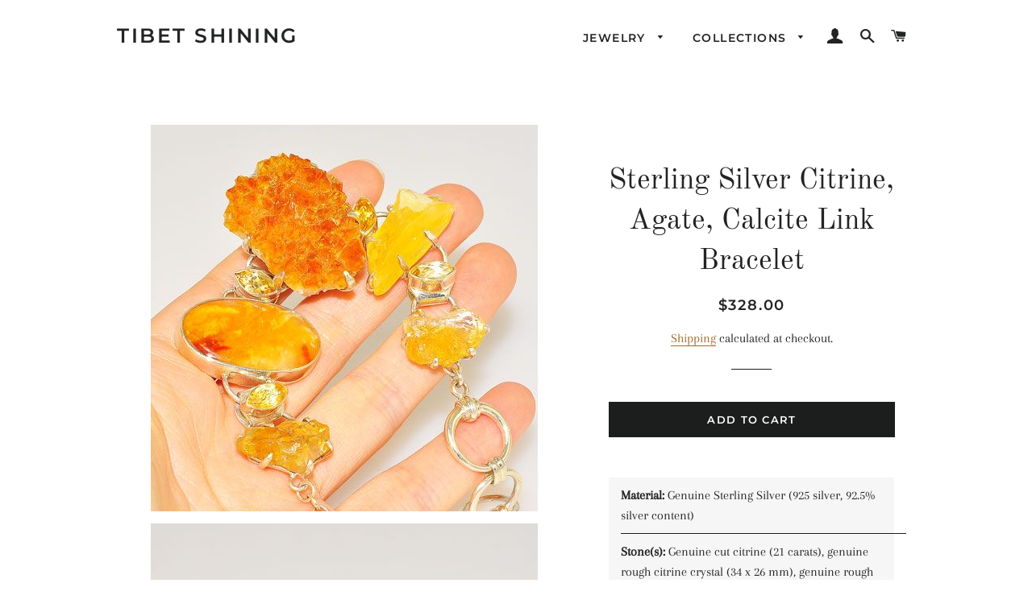

--- FILE ---
content_type: text/html; charset=utf-8
request_url: https://tibetshining.com/products/b20564
body_size: 17745
content:
<!doctype html>
<html class="no-js" lang="en">
<head>

  <!-- Basic page needs ================================================== -->
  <meta charset="utf-8">
  <meta http-equiv="X-UA-Compatible" content="IE=edge,chrome=1">

  
 
  <!-- Title and description ================================================== -->
  <title>
  Sterling Silver Citrine, Agate, Calcite Link Bracelet &ndash; Tibet Shining
  </title>

  
  <meta name="description" content="Material: Genuine Sterling Silver (925 silver, 92.5% silver content) Stone(s): Genuine cut citrine (21 carats), genuine rough citrine crystal (34 x 26 mm), genuine rough orange calcite (20.4 carats), genuine flame agate  Width (widest section): 1.3 inches Length: 6 to 7.5 inches. Adjustable Clasp: Toggle Weight: 56.8 g">
  

  <!-- Helpers ================================================== -->
  <!-- /snippets/social-meta-tags.liquid -->




<meta property="og:site_name" content="Tibet Shining">
<meta property="og:url" content="https://tibetshining.com/products/b20564">
<meta property="og:title" content="Sterling Silver Citrine, Agate, Calcite Link Bracelet">
<meta property="og:type" content="product">
<meta property="og:description" content="Material: Genuine Sterling Silver (925 silver, 92.5% silver content) Stone(s): Genuine cut citrine (21 carats), genuine rough citrine crystal (34 x 26 mm), genuine rough orange calcite (20.4 carats), genuine flame agate  Width (widest section): 1.3 inches Length: 6 to 7.5 inches. Adjustable Clasp: Toggle Weight: 56.8 g">

  <meta property="og:price:amount" content="328.00">
  <meta property="og:price:currency" content="USD">

<meta property="og:image" content="http://tibetshining.com/cdn/shop/products/b20564a_0d8270cd-eecf-4c8a-9200-bfebd818fe52_1200x1200.jpg?v=1589057013"><meta property="og:image" content="http://tibetshining.com/cdn/shop/products/b20564b_919a28fd-996c-49b4-a98e-a9ea5760f06a_1200x1200.jpg?v=1589057013"><meta property="og:image" content="http://tibetshining.com/cdn/shop/products/b20564c_fb13efee-785f-4ef0-8e06-21bb775f4026_1200x1200.jpg?v=1589057014">
<meta property="og:image:secure_url" content="https://tibetshining.com/cdn/shop/products/b20564a_0d8270cd-eecf-4c8a-9200-bfebd818fe52_1200x1200.jpg?v=1589057013"><meta property="og:image:secure_url" content="https://tibetshining.com/cdn/shop/products/b20564b_919a28fd-996c-49b4-a98e-a9ea5760f06a_1200x1200.jpg?v=1589057013"><meta property="og:image:secure_url" content="https://tibetshining.com/cdn/shop/products/b20564c_fb13efee-785f-4ef0-8e06-21bb775f4026_1200x1200.jpg?v=1589057014">


<meta name="twitter:card" content="summary_large_image">
<meta name="twitter:title" content="Sterling Silver Citrine, Agate, Calcite Link Bracelet">
<meta name="twitter:description" content="Material: Genuine Sterling Silver (925 silver, 92.5% silver content) Stone(s): Genuine cut citrine (21 carats), genuine rough citrine crystal (34 x 26 mm), genuine rough orange calcite (20.4 carats), genuine flame agate  Width (widest section): 1.3 inches Length: 6 to 7.5 inches. Adjustable Clasp: Toggle Weight: 56.8 g">

  <link rel="canonical" href="https://tibetshining.com/products/b20564">
  <meta name="viewport" content="width=device-width,initial-scale=1,shrink-to-fit=no">
  <meta name="theme-color" content="#1c1d1d">

  <!-- CSS ================================================== -->
  <link href="//tibetshining.com/cdn/shop/t/4/assets/timber.scss.css?v=57142498852348362261759260368" rel="stylesheet" type="text/css" media="all" />
  <link href="//tibetshining.com/cdn/shop/t/4/assets/theme.scss.css?v=176644452440452836921759260367" rel="stylesheet" type="text/css" media="all" />

  <!-- Sections ================================================== -->
  <script>
    window.theme = window.theme || {};
    theme.strings = {
      zoomClose: "Close (Esc)",
      zoomPrev: "Previous (Left arrow key)",
      zoomNext: "Next (Right arrow key)",
      moneyFormat: "${{amount}}",
      addressError: "Error looking up that address",
      addressNoResults: "No results for that address",
      addressQueryLimit: "You have exceeded the Google API usage limit. Consider upgrading to a \u003ca href=\"https:\/\/developers.google.com\/maps\/premium\/usage-limits\"\u003ePremium Plan\u003c\/a\u003e.",
      authError: "There was a problem authenticating your Google Maps account.",
      cartEmpty: "Your cart is currently empty.",
      cartCookie: "Enable cookies to use the shopping cart",
      cartSavings: "You're saving [savings]"
    };
    theme.settings = {
      cartType: "drawer",
      gridType: "collage"
    };
  </script>

  <script src="//tibetshining.com/cdn/shop/t/4/assets/jquery-2.2.3.min.js?v=58211863146907186831596145829" type="text/javascript"></script>

  <script src="//tibetshining.com/cdn/shop/t/4/assets/lazysizes.min.js?v=155223123402716617051596145829" async="async"></script>

  <script src="//tibetshining.com/cdn/shop/t/4/assets/theme.js?v=99432150544072813011596145841" defer="defer"></script>

  <!-- Header hook for plugins ================================================== -->
  <script>window.performance && window.performance.mark && window.performance.mark('shopify.content_for_header.start');</script><meta name="google-site-verification" content="Z2eCkWb0kFt3WVy34pNHE53Vdv8pZahqb_FLh0V_4UY">
<meta id="shopify-digital-wallet" name="shopify-digital-wallet" content="/9014083664/digital_wallets/dialog">
<meta name="shopify-checkout-api-token" content="955025b3a5b804443420b1e4c539534e">
<meta id="in-context-paypal-metadata" data-shop-id="9014083664" data-venmo-supported="false" data-environment="production" data-locale="en_US" data-paypal-v4="true" data-currency="USD">
<link rel="alternate" type="application/json+oembed" href="https://tibetshining.com/products/b20564.oembed">
<script async="async" src="/checkouts/internal/preloads.js?locale=en-US"></script>
<link rel="preconnect" href="https://shop.app" crossorigin="anonymous">
<script async="async" src="https://shop.app/checkouts/internal/preloads.js?locale=en-US&shop_id=9014083664" crossorigin="anonymous"></script>
<script id="shopify-features" type="application/json">{"accessToken":"955025b3a5b804443420b1e4c539534e","betas":["rich-media-storefront-analytics"],"domain":"tibetshining.com","predictiveSearch":true,"shopId":9014083664,"locale":"en"}</script>
<script>var Shopify = Shopify || {};
Shopify.shop = "tibet-shining.myshopify.com";
Shopify.locale = "en";
Shopify.currency = {"active":"USD","rate":"1.0"};
Shopify.country = "US";
Shopify.theme = {"name":"Brooklyn-APOLOMULTIMEDIA","id":83427131472,"schema_name":"Brooklyn","schema_version":"12.2.0","theme_store_id":730,"role":"main"};
Shopify.theme.handle = "null";
Shopify.theme.style = {"id":null,"handle":null};
Shopify.cdnHost = "tibetshining.com/cdn";
Shopify.routes = Shopify.routes || {};
Shopify.routes.root = "/";</script>
<script type="module">!function(o){(o.Shopify=o.Shopify||{}).modules=!0}(window);</script>
<script>!function(o){function n(){var o=[];function n(){o.push(Array.prototype.slice.apply(arguments))}return n.q=o,n}var t=o.Shopify=o.Shopify||{};t.loadFeatures=n(),t.autoloadFeatures=n()}(window);</script>
<script>
  window.ShopifyPay = window.ShopifyPay || {};
  window.ShopifyPay.apiHost = "shop.app\/pay";
  window.ShopifyPay.redirectState = null;
</script>
<script id="shop-js-analytics" type="application/json">{"pageType":"product"}</script>
<script defer="defer" async type="module" src="//tibetshining.com/cdn/shopifycloud/shop-js/modules/v2/client.init-shop-cart-sync_C5BV16lS.en.esm.js"></script>
<script defer="defer" async type="module" src="//tibetshining.com/cdn/shopifycloud/shop-js/modules/v2/chunk.common_CygWptCX.esm.js"></script>
<script type="module">
  await import("//tibetshining.com/cdn/shopifycloud/shop-js/modules/v2/client.init-shop-cart-sync_C5BV16lS.en.esm.js");
await import("//tibetshining.com/cdn/shopifycloud/shop-js/modules/v2/chunk.common_CygWptCX.esm.js");

  window.Shopify.SignInWithShop?.initShopCartSync?.({"fedCMEnabled":true,"windoidEnabled":true});

</script>
<script>
  window.Shopify = window.Shopify || {};
  if (!window.Shopify.featureAssets) window.Shopify.featureAssets = {};
  window.Shopify.featureAssets['shop-js'] = {"shop-cart-sync":["modules/v2/client.shop-cart-sync_ZFArdW7E.en.esm.js","modules/v2/chunk.common_CygWptCX.esm.js"],"init-fed-cm":["modules/v2/client.init-fed-cm_CmiC4vf6.en.esm.js","modules/v2/chunk.common_CygWptCX.esm.js"],"shop-button":["modules/v2/client.shop-button_tlx5R9nI.en.esm.js","modules/v2/chunk.common_CygWptCX.esm.js"],"shop-cash-offers":["modules/v2/client.shop-cash-offers_DOA2yAJr.en.esm.js","modules/v2/chunk.common_CygWptCX.esm.js","modules/v2/chunk.modal_D71HUcav.esm.js"],"init-windoid":["modules/v2/client.init-windoid_sURxWdc1.en.esm.js","modules/v2/chunk.common_CygWptCX.esm.js"],"shop-toast-manager":["modules/v2/client.shop-toast-manager_ClPi3nE9.en.esm.js","modules/v2/chunk.common_CygWptCX.esm.js"],"init-shop-email-lookup-coordinator":["modules/v2/client.init-shop-email-lookup-coordinator_B8hsDcYM.en.esm.js","modules/v2/chunk.common_CygWptCX.esm.js"],"init-shop-cart-sync":["modules/v2/client.init-shop-cart-sync_C5BV16lS.en.esm.js","modules/v2/chunk.common_CygWptCX.esm.js"],"avatar":["modules/v2/client.avatar_BTnouDA3.en.esm.js"],"pay-button":["modules/v2/client.pay-button_FdsNuTd3.en.esm.js","modules/v2/chunk.common_CygWptCX.esm.js"],"init-customer-accounts":["modules/v2/client.init-customer-accounts_DxDtT_ad.en.esm.js","modules/v2/client.shop-login-button_C5VAVYt1.en.esm.js","modules/v2/chunk.common_CygWptCX.esm.js","modules/v2/chunk.modal_D71HUcav.esm.js"],"init-shop-for-new-customer-accounts":["modules/v2/client.init-shop-for-new-customer-accounts_ChsxoAhi.en.esm.js","modules/v2/client.shop-login-button_C5VAVYt1.en.esm.js","modules/v2/chunk.common_CygWptCX.esm.js","modules/v2/chunk.modal_D71HUcav.esm.js"],"shop-login-button":["modules/v2/client.shop-login-button_C5VAVYt1.en.esm.js","modules/v2/chunk.common_CygWptCX.esm.js","modules/v2/chunk.modal_D71HUcav.esm.js"],"init-customer-accounts-sign-up":["modules/v2/client.init-customer-accounts-sign-up_CPSyQ0Tj.en.esm.js","modules/v2/client.shop-login-button_C5VAVYt1.en.esm.js","modules/v2/chunk.common_CygWptCX.esm.js","modules/v2/chunk.modal_D71HUcav.esm.js"],"shop-follow-button":["modules/v2/client.shop-follow-button_Cva4Ekp9.en.esm.js","modules/v2/chunk.common_CygWptCX.esm.js","modules/v2/chunk.modal_D71HUcav.esm.js"],"checkout-modal":["modules/v2/client.checkout-modal_BPM8l0SH.en.esm.js","modules/v2/chunk.common_CygWptCX.esm.js","modules/v2/chunk.modal_D71HUcav.esm.js"],"lead-capture":["modules/v2/client.lead-capture_Bi8yE_yS.en.esm.js","modules/v2/chunk.common_CygWptCX.esm.js","modules/v2/chunk.modal_D71HUcav.esm.js"],"shop-login":["modules/v2/client.shop-login_D6lNrXab.en.esm.js","modules/v2/chunk.common_CygWptCX.esm.js","modules/v2/chunk.modal_D71HUcav.esm.js"],"payment-terms":["modules/v2/client.payment-terms_CZxnsJam.en.esm.js","modules/v2/chunk.common_CygWptCX.esm.js","modules/v2/chunk.modal_D71HUcav.esm.js"]};
</script>
<script id="__st">var __st={"a":9014083664,"offset":-28800,"reqid":"cd2633fd-2593-479e-9b08-bcb263d26311-1768803982","pageurl":"tibetshining.com\/products\/b20564","u":"4cf2bcf4878f","p":"product","rtyp":"product","rid":4586978345040};</script>
<script>window.ShopifyPaypalV4VisibilityTracking = true;</script>
<script id="captcha-bootstrap">!function(){'use strict';const t='contact',e='account',n='new_comment',o=[[t,t],['blogs',n],['comments',n],[t,'customer']],c=[[e,'customer_login'],[e,'guest_login'],[e,'recover_customer_password'],[e,'create_customer']],r=t=>t.map((([t,e])=>`form[action*='/${t}']:not([data-nocaptcha='true']) input[name='form_type'][value='${e}']`)).join(','),a=t=>()=>t?[...document.querySelectorAll(t)].map((t=>t.form)):[];function s(){const t=[...o],e=r(t);return a(e)}const i='password',u='form_key',d=['recaptcha-v3-token','g-recaptcha-response','h-captcha-response',i],f=()=>{try{return window.sessionStorage}catch{return}},m='__shopify_v',_=t=>t.elements[u];function p(t,e,n=!1){try{const o=window.sessionStorage,c=JSON.parse(o.getItem(e)),{data:r}=function(t){const{data:e,action:n}=t;return t[m]||n?{data:e,action:n}:{data:t,action:n}}(c);for(const[e,n]of Object.entries(r))t.elements[e]&&(t.elements[e].value=n);n&&o.removeItem(e)}catch(o){console.error('form repopulation failed',{error:o})}}const l='form_type',E='cptcha';function T(t){t.dataset[E]=!0}const w=window,h=w.document,L='Shopify',v='ce_forms',y='captcha';let A=!1;((t,e)=>{const n=(g='f06e6c50-85a8-45c8-87d0-21a2b65856fe',I='https://cdn.shopify.com/shopifycloud/storefront-forms-hcaptcha/ce_storefront_forms_captcha_hcaptcha.v1.5.2.iife.js',D={infoText:'Protected by hCaptcha',privacyText:'Privacy',termsText:'Terms'},(t,e,n)=>{const o=w[L][v],c=o.bindForm;if(c)return c(t,g,e,D).then(n);var r;o.q.push([[t,g,e,D],n]),r=I,A||(h.body.append(Object.assign(h.createElement('script'),{id:'captcha-provider',async:!0,src:r})),A=!0)});var g,I,D;w[L]=w[L]||{},w[L][v]=w[L][v]||{},w[L][v].q=[],w[L][y]=w[L][y]||{},w[L][y].protect=function(t,e){n(t,void 0,e),T(t)},Object.freeze(w[L][y]),function(t,e,n,w,h,L){const[v,y,A,g]=function(t,e,n){const i=e?o:[],u=t?c:[],d=[...i,...u],f=r(d),m=r(i),_=r(d.filter((([t,e])=>n.includes(e))));return[a(f),a(m),a(_),s()]}(w,h,L),I=t=>{const e=t.target;return e instanceof HTMLFormElement?e:e&&e.form},D=t=>v().includes(t);t.addEventListener('submit',(t=>{const e=I(t);if(!e)return;const n=D(e)&&!e.dataset.hcaptchaBound&&!e.dataset.recaptchaBound,o=_(e),c=g().includes(e)&&(!o||!o.value);(n||c)&&t.preventDefault(),c&&!n&&(function(t){try{if(!f())return;!function(t){const e=f();if(!e)return;const n=_(t);if(!n)return;const o=n.value;o&&e.removeItem(o)}(t);const e=Array.from(Array(32),(()=>Math.random().toString(36)[2])).join('');!function(t,e){_(t)||t.append(Object.assign(document.createElement('input'),{type:'hidden',name:u})),t.elements[u].value=e}(t,e),function(t,e){const n=f();if(!n)return;const o=[...t.querySelectorAll(`input[type='${i}']`)].map((({name:t})=>t)),c=[...d,...o],r={};for(const[a,s]of new FormData(t).entries())c.includes(a)||(r[a]=s);n.setItem(e,JSON.stringify({[m]:1,action:t.action,data:r}))}(t,e)}catch(e){console.error('failed to persist form',e)}}(e),e.submit())}));const S=(t,e)=>{t&&!t.dataset[E]&&(n(t,e.some((e=>e===t))),T(t))};for(const o of['focusin','change'])t.addEventListener(o,(t=>{const e=I(t);D(e)&&S(e,y())}));const B=e.get('form_key'),M=e.get(l),P=B&&M;t.addEventListener('DOMContentLoaded',(()=>{const t=y();if(P)for(const e of t)e.elements[l].value===M&&p(e,B);[...new Set([...A(),...v().filter((t=>'true'===t.dataset.shopifyCaptcha))])].forEach((e=>S(e,t)))}))}(h,new URLSearchParams(w.location.search),n,t,e,['guest_login'])})(!0,!0)}();</script>
<script integrity="sha256-4kQ18oKyAcykRKYeNunJcIwy7WH5gtpwJnB7kiuLZ1E=" data-source-attribution="shopify.loadfeatures" defer="defer" src="//tibetshining.com/cdn/shopifycloud/storefront/assets/storefront/load_feature-a0a9edcb.js" crossorigin="anonymous"></script>
<script crossorigin="anonymous" defer="defer" src="//tibetshining.com/cdn/shopifycloud/storefront/assets/shopify_pay/storefront-65b4c6d7.js?v=20250812"></script>
<script data-source-attribution="shopify.dynamic_checkout.dynamic.init">var Shopify=Shopify||{};Shopify.PaymentButton=Shopify.PaymentButton||{isStorefrontPortableWallets:!0,init:function(){window.Shopify.PaymentButton.init=function(){};var t=document.createElement("script");t.src="https://tibetshining.com/cdn/shopifycloud/portable-wallets/latest/portable-wallets.en.js",t.type="module",document.head.appendChild(t)}};
</script>
<script data-source-attribution="shopify.dynamic_checkout.buyer_consent">
  function portableWalletsHideBuyerConsent(e){var t=document.getElementById("shopify-buyer-consent"),n=document.getElementById("shopify-subscription-policy-button");t&&n&&(t.classList.add("hidden"),t.setAttribute("aria-hidden","true"),n.removeEventListener("click",e))}function portableWalletsShowBuyerConsent(e){var t=document.getElementById("shopify-buyer-consent"),n=document.getElementById("shopify-subscription-policy-button");t&&n&&(t.classList.remove("hidden"),t.removeAttribute("aria-hidden"),n.addEventListener("click",e))}window.Shopify?.PaymentButton&&(window.Shopify.PaymentButton.hideBuyerConsent=portableWalletsHideBuyerConsent,window.Shopify.PaymentButton.showBuyerConsent=portableWalletsShowBuyerConsent);
</script>
<script data-source-attribution="shopify.dynamic_checkout.cart.bootstrap">document.addEventListener("DOMContentLoaded",(function(){function t(){return document.querySelector("shopify-accelerated-checkout-cart, shopify-accelerated-checkout")}if(t())Shopify.PaymentButton.init();else{new MutationObserver((function(e,n){t()&&(Shopify.PaymentButton.init(),n.disconnect())})).observe(document.body,{childList:!0,subtree:!0})}}));
</script>
<link id="shopify-accelerated-checkout-styles" rel="stylesheet" media="screen" href="https://tibetshining.com/cdn/shopifycloud/portable-wallets/latest/accelerated-checkout-backwards-compat.css" crossorigin="anonymous">
<style id="shopify-accelerated-checkout-cart">
        #shopify-buyer-consent {
  margin-top: 1em;
  display: inline-block;
  width: 100%;
}

#shopify-buyer-consent.hidden {
  display: none;
}

#shopify-subscription-policy-button {
  background: none;
  border: none;
  padding: 0;
  text-decoration: underline;
  font-size: inherit;
  cursor: pointer;
}

#shopify-subscription-policy-button::before {
  box-shadow: none;
}

      </style>

<script>window.performance && window.performance.mark && window.performance.mark('shopify.content_for_header.end');</script>

  <script src="//tibetshining.com/cdn/shop/t/4/assets/modernizr.min.js?v=21391054748206432451596145829" type="text/javascript"></script>

  
  
  
  <link href="//tibetshining.com/cdn/shop/t/4/assets/font-awesome.min.css?v=145545223097000564991596654944" rel="stylesheet" type="text/css" media="all" />

  <style>
  .row::after {
    content: "";
    clear: both;
    display: block;
  }
  [class*="col-"] {
    float: left;
    padding: 5px;
  }
  /* For desktop: */
  .col-1 {width: 8.33%;}
  .col-2 {width: 16.66%;}
  .col-3 {width: 25%;}
  .col-4 {width: 33.33%;}
  .col-5 {width: 41.66%;}
  .col-6 {width: 50%;}
  .col-7 {width: 58.33%;}
  .col-8 {width: 66.66%;}
  .col-9 {width: 75%;}
  .col-10 {width: 83.33%;}
  .col-11 {width: 91.66%;}
  .col-12 {width: 100%;}
  
</style>
<link href="https://monorail-edge.shopifysvc.com" rel="dns-prefetch">
<script>(function(){if ("sendBeacon" in navigator && "performance" in window) {try {var session_token_from_headers = performance.getEntriesByType('navigation')[0].serverTiming.find(x => x.name == '_s').description;} catch {var session_token_from_headers = undefined;}var session_cookie_matches = document.cookie.match(/_shopify_s=([^;]*)/);var session_token_from_cookie = session_cookie_matches && session_cookie_matches.length === 2 ? session_cookie_matches[1] : "";var session_token = session_token_from_headers || session_token_from_cookie || "";function handle_abandonment_event(e) {var entries = performance.getEntries().filter(function(entry) {return /monorail-edge.shopifysvc.com/.test(entry.name);});if (!window.abandonment_tracked && entries.length === 0) {window.abandonment_tracked = true;var currentMs = Date.now();var navigation_start = performance.timing.navigationStart;var payload = {shop_id: 9014083664,url: window.location.href,navigation_start,duration: currentMs - navigation_start,session_token,page_type: "product"};window.navigator.sendBeacon("https://monorail-edge.shopifysvc.com/v1/produce", JSON.stringify({schema_id: "online_store_buyer_site_abandonment/1.1",payload: payload,metadata: {event_created_at_ms: currentMs,event_sent_at_ms: currentMs}}));}}window.addEventListener('pagehide', handle_abandonment_event);}}());</script>
<script id="web-pixels-manager-setup">(function e(e,d,r,n,o){if(void 0===o&&(o={}),!Boolean(null===(a=null===(i=window.Shopify)||void 0===i?void 0:i.analytics)||void 0===a?void 0:a.replayQueue)){var i,a;window.Shopify=window.Shopify||{};var t=window.Shopify;t.analytics=t.analytics||{};var s=t.analytics;s.replayQueue=[],s.publish=function(e,d,r){return s.replayQueue.push([e,d,r]),!0};try{self.performance.mark("wpm:start")}catch(e){}var l=function(){var e={modern:/Edge?\/(1{2}[4-9]|1[2-9]\d|[2-9]\d{2}|\d{4,})\.\d+(\.\d+|)|Firefox\/(1{2}[4-9]|1[2-9]\d|[2-9]\d{2}|\d{4,})\.\d+(\.\d+|)|Chrom(ium|e)\/(9{2}|\d{3,})\.\d+(\.\d+|)|(Maci|X1{2}).+ Version\/(15\.\d+|(1[6-9]|[2-9]\d|\d{3,})\.\d+)([,.]\d+|)( \(\w+\)|)( Mobile\/\w+|) Safari\/|Chrome.+OPR\/(9{2}|\d{3,})\.\d+\.\d+|(CPU[ +]OS|iPhone[ +]OS|CPU[ +]iPhone|CPU IPhone OS|CPU iPad OS)[ +]+(15[._]\d+|(1[6-9]|[2-9]\d|\d{3,})[._]\d+)([._]\d+|)|Android:?[ /-](13[3-9]|1[4-9]\d|[2-9]\d{2}|\d{4,})(\.\d+|)(\.\d+|)|Android.+Firefox\/(13[5-9]|1[4-9]\d|[2-9]\d{2}|\d{4,})\.\d+(\.\d+|)|Android.+Chrom(ium|e)\/(13[3-9]|1[4-9]\d|[2-9]\d{2}|\d{4,})\.\d+(\.\d+|)|SamsungBrowser\/([2-9]\d|\d{3,})\.\d+/,legacy:/Edge?\/(1[6-9]|[2-9]\d|\d{3,})\.\d+(\.\d+|)|Firefox\/(5[4-9]|[6-9]\d|\d{3,})\.\d+(\.\d+|)|Chrom(ium|e)\/(5[1-9]|[6-9]\d|\d{3,})\.\d+(\.\d+|)([\d.]+$|.*Safari\/(?![\d.]+ Edge\/[\d.]+$))|(Maci|X1{2}).+ Version\/(10\.\d+|(1[1-9]|[2-9]\d|\d{3,})\.\d+)([,.]\d+|)( \(\w+\)|)( Mobile\/\w+|) Safari\/|Chrome.+OPR\/(3[89]|[4-9]\d|\d{3,})\.\d+\.\d+|(CPU[ +]OS|iPhone[ +]OS|CPU[ +]iPhone|CPU IPhone OS|CPU iPad OS)[ +]+(10[._]\d+|(1[1-9]|[2-9]\d|\d{3,})[._]\d+)([._]\d+|)|Android:?[ /-](13[3-9]|1[4-9]\d|[2-9]\d{2}|\d{4,})(\.\d+|)(\.\d+|)|Mobile Safari.+OPR\/([89]\d|\d{3,})\.\d+\.\d+|Android.+Firefox\/(13[5-9]|1[4-9]\d|[2-9]\d{2}|\d{4,})\.\d+(\.\d+|)|Android.+Chrom(ium|e)\/(13[3-9]|1[4-9]\d|[2-9]\d{2}|\d{4,})\.\d+(\.\d+|)|Android.+(UC? ?Browser|UCWEB|U3)[ /]?(15\.([5-9]|\d{2,})|(1[6-9]|[2-9]\d|\d{3,})\.\d+)\.\d+|SamsungBrowser\/(5\.\d+|([6-9]|\d{2,})\.\d+)|Android.+MQ{2}Browser\/(14(\.(9|\d{2,})|)|(1[5-9]|[2-9]\d|\d{3,})(\.\d+|))(\.\d+|)|K[Aa][Ii]OS\/(3\.\d+|([4-9]|\d{2,})\.\d+)(\.\d+|)/},d=e.modern,r=e.legacy,n=navigator.userAgent;return n.match(d)?"modern":n.match(r)?"legacy":"unknown"}(),u="modern"===l?"modern":"legacy",c=(null!=n?n:{modern:"",legacy:""})[u],f=function(e){return[e.baseUrl,"/wpm","/b",e.hashVersion,"modern"===e.buildTarget?"m":"l",".js"].join("")}({baseUrl:d,hashVersion:r,buildTarget:u}),m=function(e){var d=e.version,r=e.bundleTarget,n=e.surface,o=e.pageUrl,i=e.monorailEndpoint;return{emit:function(e){var a=e.status,t=e.errorMsg,s=(new Date).getTime(),l=JSON.stringify({metadata:{event_sent_at_ms:s},events:[{schema_id:"web_pixels_manager_load/3.1",payload:{version:d,bundle_target:r,page_url:o,status:a,surface:n,error_msg:t},metadata:{event_created_at_ms:s}}]});if(!i)return console&&console.warn&&console.warn("[Web Pixels Manager] No Monorail endpoint provided, skipping logging."),!1;try{return self.navigator.sendBeacon.bind(self.navigator)(i,l)}catch(e){}var u=new XMLHttpRequest;try{return u.open("POST",i,!0),u.setRequestHeader("Content-Type","text/plain"),u.send(l),!0}catch(e){return console&&console.warn&&console.warn("[Web Pixels Manager] Got an unhandled error while logging to Monorail."),!1}}}}({version:r,bundleTarget:l,surface:e.surface,pageUrl:self.location.href,monorailEndpoint:e.monorailEndpoint});try{o.browserTarget=l,function(e){var d=e.src,r=e.async,n=void 0===r||r,o=e.onload,i=e.onerror,a=e.sri,t=e.scriptDataAttributes,s=void 0===t?{}:t,l=document.createElement("script"),u=document.querySelector("head"),c=document.querySelector("body");if(l.async=n,l.src=d,a&&(l.integrity=a,l.crossOrigin="anonymous"),s)for(var f in s)if(Object.prototype.hasOwnProperty.call(s,f))try{l.dataset[f]=s[f]}catch(e){}if(o&&l.addEventListener("load",o),i&&l.addEventListener("error",i),u)u.appendChild(l);else{if(!c)throw new Error("Did not find a head or body element to append the script");c.appendChild(l)}}({src:f,async:!0,onload:function(){if(!function(){var e,d;return Boolean(null===(d=null===(e=window.Shopify)||void 0===e?void 0:e.analytics)||void 0===d?void 0:d.initialized)}()){var d=window.webPixelsManager.init(e)||void 0;if(d){var r=window.Shopify.analytics;r.replayQueue.forEach((function(e){var r=e[0],n=e[1],o=e[2];d.publishCustomEvent(r,n,o)})),r.replayQueue=[],r.publish=d.publishCustomEvent,r.visitor=d.visitor,r.initialized=!0}}},onerror:function(){return m.emit({status:"failed",errorMsg:"".concat(f," has failed to load")})},sri:function(e){var d=/^sha384-[A-Za-z0-9+/=]+$/;return"string"==typeof e&&d.test(e)}(c)?c:"",scriptDataAttributes:o}),m.emit({status:"loading"})}catch(e){m.emit({status:"failed",errorMsg:(null==e?void 0:e.message)||"Unknown error"})}}})({shopId: 9014083664,storefrontBaseUrl: "https://tibetshining.com",extensionsBaseUrl: "https://extensions.shopifycdn.com/cdn/shopifycloud/web-pixels-manager",monorailEndpoint: "https://monorail-edge.shopifysvc.com/unstable/produce_batch",surface: "storefront-renderer",enabledBetaFlags: ["2dca8a86"],webPixelsConfigList: [{"id":"292782160","configuration":"{\"config\":\"{\\\"pixel_id\\\":\\\"AW-417229080\\\",\\\"target_country\\\":\\\"US\\\",\\\"gtag_events\\\":[{\\\"type\\\":\\\"search\\\",\\\"action_label\\\":\\\"AW-417229080\\\/hFiECKiGkfYBEJjS-cYB\\\"},{\\\"type\\\":\\\"begin_checkout\\\",\\\"action_label\\\":\\\"AW-417229080\\\/8zSXCPGEkfYBEJjS-cYB\\\"},{\\\"type\\\":\\\"view_item\\\",\\\"action_label\\\":[\\\"AW-417229080\\\/7heOCOuEkfYBEJjS-cYB\\\",\\\"MC-VJEV4WXPV2\\\"]},{\\\"type\\\":\\\"purchase\\\",\\\"action_label\\\":[\\\"AW-417229080\\\/lntRCOiEkfYBEJjS-cYB\\\",\\\"MC-VJEV4WXPV2\\\"]},{\\\"type\\\":\\\"page_view\\\",\\\"action_label\\\":[\\\"AW-417229080\\\/gQGUCOWEkfYBEJjS-cYB\\\",\\\"MC-VJEV4WXPV2\\\"]},{\\\"type\\\":\\\"add_payment_info\\\",\\\"action_label\\\":\\\"AW-417229080\\\/2f6qCKuGkfYBEJjS-cYB\\\"},{\\\"type\\\":\\\"add_to_cart\\\",\\\"action_label\\\":\\\"AW-417229080\\\/ZtSNCO6EkfYBEJjS-cYB\\\"}],\\\"enable_monitoring_mode\\\":false}\"}","eventPayloadVersion":"v1","runtimeContext":"OPEN","scriptVersion":"b2a88bafab3e21179ed38636efcd8a93","type":"APP","apiClientId":1780363,"privacyPurposes":[],"dataSharingAdjustments":{"protectedCustomerApprovalScopes":["read_customer_address","read_customer_email","read_customer_name","read_customer_personal_data","read_customer_phone"]}},{"id":"107806800","configuration":"{\"pixel_id\":\"2859795047585909\",\"pixel_type\":\"facebook_pixel\",\"metaapp_system_user_token\":\"-\"}","eventPayloadVersion":"v1","runtimeContext":"OPEN","scriptVersion":"ca16bc87fe92b6042fbaa3acc2fbdaa6","type":"APP","apiClientId":2329312,"privacyPurposes":["ANALYTICS","MARKETING","SALE_OF_DATA"],"dataSharingAdjustments":{"protectedCustomerApprovalScopes":["read_customer_address","read_customer_email","read_customer_name","read_customer_personal_data","read_customer_phone"]}},{"id":"33882192","configuration":"{\"tagID\":\"2614000336654\"}","eventPayloadVersion":"v1","runtimeContext":"STRICT","scriptVersion":"18031546ee651571ed29edbe71a3550b","type":"APP","apiClientId":3009811,"privacyPurposes":["ANALYTICS","MARKETING","SALE_OF_DATA"],"dataSharingAdjustments":{"protectedCustomerApprovalScopes":["read_customer_address","read_customer_email","read_customer_name","read_customer_personal_data","read_customer_phone"]}},{"id":"shopify-app-pixel","configuration":"{}","eventPayloadVersion":"v1","runtimeContext":"STRICT","scriptVersion":"0450","apiClientId":"shopify-pixel","type":"APP","privacyPurposes":["ANALYTICS","MARKETING"]},{"id":"shopify-custom-pixel","eventPayloadVersion":"v1","runtimeContext":"LAX","scriptVersion":"0450","apiClientId":"shopify-pixel","type":"CUSTOM","privacyPurposes":["ANALYTICS","MARKETING"]}],isMerchantRequest: false,initData: {"shop":{"name":"Tibet Shining","paymentSettings":{"currencyCode":"USD"},"myshopifyDomain":"tibet-shining.myshopify.com","countryCode":"US","storefrontUrl":"https:\/\/tibetshining.com"},"customer":null,"cart":null,"checkout":null,"productVariants":[{"price":{"amount":328.0,"currencyCode":"USD"},"product":{"title":"Sterling Silver Citrine, Agate, Calcite Link Bracelet","vendor":"Starborn","id":"4586978345040","untranslatedTitle":"Sterling Silver Citrine, Agate, Calcite Link Bracelet","url":"\/products\/b20564","type":"Bracelet"},"id":"32269852770384","image":{"src":"\/\/tibetshining.com\/cdn\/shop\/products\/b20564a_0d8270cd-eecf-4c8a-9200-bfebd818fe52.jpg?v=1589057013"},"sku":"b20564","title":"Default Title","untranslatedTitle":"Default Title"}],"purchasingCompany":null},},"https://tibetshining.com/cdn","fcfee988w5aeb613cpc8e4bc33m6693e112",{"modern":"","legacy":""},{"shopId":"9014083664","storefrontBaseUrl":"https:\/\/tibetshining.com","extensionBaseUrl":"https:\/\/extensions.shopifycdn.com\/cdn\/shopifycloud\/web-pixels-manager","surface":"storefront-renderer","enabledBetaFlags":"[\"2dca8a86\"]","isMerchantRequest":"false","hashVersion":"fcfee988w5aeb613cpc8e4bc33m6693e112","publish":"custom","events":"[[\"page_viewed\",{}],[\"product_viewed\",{\"productVariant\":{\"price\":{\"amount\":328.0,\"currencyCode\":\"USD\"},\"product\":{\"title\":\"Sterling Silver Citrine, Agate, Calcite Link Bracelet\",\"vendor\":\"Starborn\",\"id\":\"4586978345040\",\"untranslatedTitle\":\"Sterling Silver Citrine, Agate, Calcite Link Bracelet\",\"url\":\"\/products\/b20564\",\"type\":\"Bracelet\"},\"id\":\"32269852770384\",\"image\":{\"src\":\"\/\/tibetshining.com\/cdn\/shop\/products\/b20564a_0d8270cd-eecf-4c8a-9200-bfebd818fe52.jpg?v=1589057013\"},\"sku\":\"b20564\",\"title\":\"Default Title\",\"untranslatedTitle\":\"Default Title\"}}]]"});</script><script>
  window.ShopifyAnalytics = window.ShopifyAnalytics || {};
  window.ShopifyAnalytics.meta = window.ShopifyAnalytics.meta || {};
  window.ShopifyAnalytics.meta.currency = 'USD';
  var meta = {"product":{"id":4586978345040,"gid":"gid:\/\/shopify\/Product\/4586978345040","vendor":"Starborn","type":"Bracelet","handle":"b20564","variants":[{"id":32269852770384,"price":32800,"name":"Sterling Silver Citrine, Agate, Calcite Link Bracelet","public_title":null,"sku":"b20564"}],"remote":false},"page":{"pageType":"product","resourceType":"product","resourceId":4586978345040,"requestId":"cd2633fd-2593-479e-9b08-bcb263d26311-1768803982"}};
  for (var attr in meta) {
    window.ShopifyAnalytics.meta[attr] = meta[attr];
  }
</script>
<script class="analytics">
  (function () {
    var customDocumentWrite = function(content) {
      var jquery = null;

      if (window.jQuery) {
        jquery = window.jQuery;
      } else if (window.Checkout && window.Checkout.$) {
        jquery = window.Checkout.$;
      }

      if (jquery) {
        jquery('body').append(content);
      }
    };

    var hasLoggedConversion = function(token) {
      if (token) {
        return document.cookie.indexOf('loggedConversion=' + token) !== -1;
      }
      return false;
    }

    var setCookieIfConversion = function(token) {
      if (token) {
        var twoMonthsFromNow = new Date(Date.now());
        twoMonthsFromNow.setMonth(twoMonthsFromNow.getMonth() + 2);

        document.cookie = 'loggedConversion=' + token + '; expires=' + twoMonthsFromNow;
      }
    }

    var trekkie = window.ShopifyAnalytics.lib = window.trekkie = window.trekkie || [];
    if (trekkie.integrations) {
      return;
    }
    trekkie.methods = [
      'identify',
      'page',
      'ready',
      'track',
      'trackForm',
      'trackLink'
    ];
    trekkie.factory = function(method) {
      return function() {
        var args = Array.prototype.slice.call(arguments);
        args.unshift(method);
        trekkie.push(args);
        return trekkie;
      };
    };
    for (var i = 0; i < trekkie.methods.length; i++) {
      var key = trekkie.methods[i];
      trekkie[key] = trekkie.factory(key);
    }
    trekkie.load = function(config) {
      trekkie.config = config || {};
      trekkie.config.initialDocumentCookie = document.cookie;
      var first = document.getElementsByTagName('script')[0];
      var script = document.createElement('script');
      script.type = 'text/javascript';
      script.onerror = function(e) {
        var scriptFallback = document.createElement('script');
        scriptFallback.type = 'text/javascript';
        scriptFallback.onerror = function(error) {
                var Monorail = {
      produce: function produce(monorailDomain, schemaId, payload) {
        var currentMs = new Date().getTime();
        var event = {
          schema_id: schemaId,
          payload: payload,
          metadata: {
            event_created_at_ms: currentMs,
            event_sent_at_ms: currentMs
          }
        };
        return Monorail.sendRequest("https://" + monorailDomain + "/v1/produce", JSON.stringify(event));
      },
      sendRequest: function sendRequest(endpointUrl, payload) {
        // Try the sendBeacon API
        if (window && window.navigator && typeof window.navigator.sendBeacon === 'function' && typeof window.Blob === 'function' && !Monorail.isIos12()) {
          var blobData = new window.Blob([payload], {
            type: 'text/plain'
          });

          if (window.navigator.sendBeacon(endpointUrl, blobData)) {
            return true;
          } // sendBeacon was not successful

        } // XHR beacon

        var xhr = new XMLHttpRequest();

        try {
          xhr.open('POST', endpointUrl);
          xhr.setRequestHeader('Content-Type', 'text/plain');
          xhr.send(payload);
        } catch (e) {
          console.log(e);
        }

        return false;
      },
      isIos12: function isIos12() {
        return window.navigator.userAgent.lastIndexOf('iPhone; CPU iPhone OS 12_') !== -1 || window.navigator.userAgent.lastIndexOf('iPad; CPU OS 12_') !== -1;
      }
    };
    Monorail.produce('monorail-edge.shopifysvc.com',
      'trekkie_storefront_load_errors/1.1',
      {shop_id: 9014083664,
      theme_id: 83427131472,
      app_name: "storefront",
      context_url: window.location.href,
      source_url: "//tibetshining.com/cdn/s/trekkie.storefront.cd680fe47e6c39ca5d5df5f0a32d569bc48c0f27.min.js"});

        };
        scriptFallback.async = true;
        scriptFallback.src = '//tibetshining.com/cdn/s/trekkie.storefront.cd680fe47e6c39ca5d5df5f0a32d569bc48c0f27.min.js';
        first.parentNode.insertBefore(scriptFallback, first);
      };
      script.async = true;
      script.src = '//tibetshining.com/cdn/s/trekkie.storefront.cd680fe47e6c39ca5d5df5f0a32d569bc48c0f27.min.js';
      first.parentNode.insertBefore(script, first);
    };
    trekkie.load(
      {"Trekkie":{"appName":"storefront","development":false,"defaultAttributes":{"shopId":9014083664,"isMerchantRequest":null,"themeId":83427131472,"themeCityHash":"129211850290258613","contentLanguage":"en","currency":"USD","eventMetadataId":"89a224d4-c40a-4703-b51b-b4999558f95c"},"isServerSideCookieWritingEnabled":true,"monorailRegion":"shop_domain","enabledBetaFlags":["65f19447"]},"Session Attribution":{},"S2S":{"facebookCapiEnabled":true,"source":"trekkie-storefront-renderer","apiClientId":580111}}
    );

    var loaded = false;
    trekkie.ready(function() {
      if (loaded) return;
      loaded = true;

      window.ShopifyAnalytics.lib = window.trekkie;

      var originalDocumentWrite = document.write;
      document.write = customDocumentWrite;
      try { window.ShopifyAnalytics.merchantGoogleAnalytics.call(this); } catch(error) {};
      document.write = originalDocumentWrite;

      window.ShopifyAnalytics.lib.page(null,{"pageType":"product","resourceType":"product","resourceId":4586978345040,"requestId":"cd2633fd-2593-479e-9b08-bcb263d26311-1768803982","shopifyEmitted":true});

      var match = window.location.pathname.match(/checkouts\/(.+)\/(thank_you|post_purchase)/)
      var token = match? match[1]: undefined;
      if (!hasLoggedConversion(token)) {
        setCookieIfConversion(token);
        window.ShopifyAnalytics.lib.track("Viewed Product",{"currency":"USD","variantId":32269852770384,"productId":4586978345040,"productGid":"gid:\/\/shopify\/Product\/4586978345040","name":"Sterling Silver Citrine, Agate, Calcite Link Bracelet","price":"328.00","sku":"b20564","brand":"Starborn","variant":null,"category":"Bracelet","nonInteraction":true,"remote":false},undefined,undefined,{"shopifyEmitted":true});
      window.ShopifyAnalytics.lib.track("monorail:\/\/trekkie_storefront_viewed_product\/1.1",{"currency":"USD","variantId":32269852770384,"productId":4586978345040,"productGid":"gid:\/\/shopify\/Product\/4586978345040","name":"Sterling Silver Citrine, Agate, Calcite Link Bracelet","price":"328.00","sku":"b20564","brand":"Starborn","variant":null,"category":"Bracelet","nonInteraction":true,"remote":false,"referer":"https:\/\/tibetshining.com\/products\/b20564"});
      }
    });


        var eventsListenerScript = document.createElement('script');
        eventsListenerScript.async = true;
        eventsListenerScript.src = "//tibetshining.com/cdn/shopifycloud/storefront/assets/shop_events_listener-3da45d37.js";
        document.getElementsByTagName('head')[0].appendChild(eventsListenerScript);

})();</script>
<script
  defer
  src="https://tibetshining.com/cdn/shopifycloud/perf-kit/shopify-perf-kit-3.0.4.min.js"
  data-application="storefront-renderer"
  data-shop-id="9014083664"
  data-render-region="gcp-us-central1"
  data-page-type="product"
  data-theme-instance-id="83427131472"
  data-theme-name="Brooklyn"
  data-theme-version="12.2.0"
  data-monorail-region="shop_domain"
  data-resource-timing-sampling-rate="10"
  data-shs="true"
  data-shs-beacon="true"
  data-shs-export-with-fetch="true"
  data-shs-logs-sample-rate="1"
  data-shs-beacon-endpoint="https://tibetshining.com/api/collect"
></script>
</head>


<body id="sterling-silver-citrine-agate-calcite-link-bracelet" class="template-product">

  <div id="shopify-section-header" class="shopify-section"><style>
  .site-header__logo img {
    max-width: 180px;
  }

  @media screen and (max-width: 768px) {
    .site-header__logo img {
      max-width: 100%;
    }
  }
</style>

<div data-section-id="header" data-section-type="header-section" data-template="product">
  <div id="NavDrawer" class="drawer drawer--left">
      <div class="drawer__inner drawer-left__inner">

    
      <!-- /snippets/search-bar.liquid -->





<form action="/search" method="get" class="input-group search-bar search-bar--drawer" role="search">
  
  <input type="search" name="q" value="" placeholder="Search our store" class="input-group-field" aria-label="Search our store">
  <span class="input-group-btn">
    <button type="submit" class="btn--secondary icon-fallback-text">
      <span class="icon icon-search" aria-hidden="true"></span>
      <span class="fallback-text">Search</span>
    </button>
  </span>
</form>

    

    <ul class="mobile-nav">
      
        
          <li class="mobile-nav__item">
            <div class="mobile-nav__has-sublist">
              <a
                href="/collections/all"
                class="mobile-nav__link"
                id="Label-1"
                >Jewelry</a>
              <div class="mobile-nav__toggle">
                <button type="button" class="mobile-nav__toggle-btn icon-fallback-text" aria-controls="Linklist-1" aria-expanded="false">
                  <span class="icon-fallback-text mobile-nav__toggle-open">
                    <span class="icon icon-plus" aria-hidden="true"></span>
                    <span class="fallback-text">Expand submenu Jewelry</span>
                  </span>
                  <span class="icon-fallback-text mobile-nav__toggle-close">
                    <span class="icon icon-minus" aria-hidden="true"></span>
                    <span class="fallback-text">Collapse submenu Jewelry</span>
                  </span>
                </button>
              </div>
            </div>
            <ul class="mobile-nav__sublist" id="Linklist-1" aria-labelledby="Label-1" role="navigation">
              
              
                
                <li class="mobile-nav__item">
                  <a
                    href="/collections/all"
                    class="mobile-nav__link"
                    >
                      View All
                  </a>
                </li>
                
              
                
                <li class="mobile-nav__item">
                  <a
                    href="/collections/new"
                    class="mobile-nav__link"
                    >
                      NEW
                  </a>
                </li>
                
              
                
                <li class="mobile-nav__item">
                  <a
                    href="/collections/pendants"
                    class="mobile-nav__link"
                    >
                      Pendants
                  </a>
                </li>
                
              
                
                <li class="mobile-nav__item">
                  <a
                    href="/collections/rings"
                    class="mobile-nav__link"
                    >
                      Rings
                  </a>
                </li>
                
              
                
                <li class="mobile-nav__item">
                  <a
                    href="/collections/earrings"
                    class="mobile-nav__link"
                    >
                      Earrings
                  </a>
                </li>
                
              
                
                <li class="mobile-nav__item">
                  <a
                    href="/collections/bracelets"
                    class="mobile-nav__link"
                    >
                      Bracelets
                  </a>
                </li>
                
              
                
                <li class="mobile-nav__item">
                  <a
                    href="/collections/necklaces"
                    class="mobile-nav__link"
                    >
                      Necklaces
                  </a>
                </li>
                
              
                
                <li class="mobile-nav__item">
                  <a
                    href="/collections/pin"
                    class="mobile-nav__link"
                    >
                      Pin
                  </a>
                </li>
                
              
                
                <li class="mobile-nav__item">
                  <a
                    href="/collections/gold-jewelry"
                    class="mobile-nav__link"
                    >
                      Gold Jewelry
                  </a>
                </li>
                
              
                
                <li class="mobile-nav__item">
                  <a
                    href="/collections/sale-1"
                    class="mobile-nav__link"
                    >
                      Sale
                  </a>
                </li>
                
              
            </ul>
          </li>

          
      
        
          <li class="mobile-nav__item">
            <div class="mobile-nav__has-sublist">
              <a
                href="/collections/all"
                class="mobile-nav__link"
                id="Label-2"
                >Collections</a>
              <div class="mobile-nav__toggle">
                <button type="button" class="mobile-nav__toggle-btn icon-fallback-text" aria-controls="Linklist-2" aria-expanded="false">
                  <span class="icon-fallback-text mobile-nav__toggle-open">
                    <span class="icon icon-plus" aria-hidden="true"></span>
                    <span class="fallback-text">Expand submenu Collections</span>
                  </span>
                  <span class="icon-fallback-text mobile-nav__toggle-close">
                    <span class="icon icon-minus" aria-hidden="true"></span>
                    <span class="fallback-text">Collapse submenu Collections</span>
                  </span>
                </button>
              </div>
            </div>
            <ul class="mobile-nav__sublist" id="Linklist-2" aria-labelledby="Label-2" role="navigation">
              
              
                
                <li class="mobile-nav__item">
                  <a
                    href="/collections/staff-picks"
                    class="mobile-nav__link"
                    >
                      Staff Picks
                  </a>
                </li>
                
              
                
                <li class="mobile-nav__item">
                  <a
                    href="/collections/bold-pieces"
                    class="mobile-nav__link"
                    >
                      Statement Pieces
                  </a>
                </li>
                
              
                
                <li class="mobile-nav__item">
                  <a
                    href="/collections/turquoise-lovers"
                    class="mobile-nav__link"
                    >
                      Turquoise Lovers
                  </a>
                </li>
                
              
                
                <li class="mobile-nav__item">
                  <a
                    href="/collections/all-about-amber"
                    class="mobile-nav__link"
                    >
                      All About Amber
                  </a>
                </li>
                
              
                
                <li class="mobile-nav__item">
                  <a
                    href="/collections/street-style-perfect"
                    class="mobile-nav__link"
                    >
                      Street Styles 
                  </a>
                </li>
                
              
                
                <li class="mobile-nav__item">
                  <a
                    href="/collections/ethnic-jewelry"
                    class="mobile-nav__link"
                    >
                      Ethnic Jewelry
                  </a>
                </li>
                
              
                
                <li class="mobile-nav__item">
                  <a
                    href="/collections/american-indian"
                    class="mobile-nav__link"
                    >
                      Native American
                  </a>
                </li>
                
              
                
                <li class="mobile-nav__item">
                  <a
                    href="/collections/999-fine-silver-jewelry"
                    class="mobile-nav__link"
                    >
                      .999 Fine Silver Jewelry
                  </a>
                </li>
                
              
                
                <li class="mobile-nav__item">
                  <a
                    href="/collections/pleasing-pearl"
                    class="mobile-nav__link"
                    >
                      Pleasing Pearl
                  </a>
                </li>
                
              
            </ul>
          </li>

          
      
      
      <li class="mobile-nav__spacer"></li>

      
      
        
          <li class="mobile-nav__item mobile-nav__item--secondary">
            <a href="/account/login" id="customer_login_link">Log In</a>
          </li>
          <li class="mobile-nav__item mobile-nav__item--secondary">
            <a href="/account/register" id="customer_register_link">Create Account</a>
          </li>
        
      
      
        <li class="mobile-nav__item mobile-nav__item--secondary"><a href="/pages/contact-us">Contact Us</a></li>
      
        <li class="mobile-nav__item mobile-nav__item--secondary"><a href="/pages/about-us">Our story</a></li>
      
        <li class="mobile-nav__item mobile-nav__item--secondary"><a href="/pages/shipping">Shipping</a></li>
      
        <li class="mobile-nav__item mobile-nav__item--secondary"><a href="/pages/returns">Returns</a></li>
      
        <li class="mobile-nav__item mobile-nav__item--secondary"><a href="/pages/faq">FAQ</a></li>
      
        <li class="mobile-nav__item mobile-nav__item--secondary"><a href="/pages/glossary-of-gemstones">About Gemstones</a></li>
      
        <li class="mobile-nav__item mobile-nav__item--secondary"><a href="/policies/terms-of-service">Terms of Service</a></li>
      
        <li class="mobile-nav__item mobile-nav__item--secondary"><a href="/policies/refund-policy">Refund policy</a></li>
      
    </ul>
    <!-- //mobile-nav -->
  </div>


  </div>
  <div class="header-container drawer__header-container">
    <div class="header-wrapper hero__header">
      

      <header class="site-header" role="banner">
        <div class="wrapper">
          <div class="grid--full grid--table">
            <div class="grid__item large--hide large--one-sixth one-quarter">
              <div class="site-nav--open site-nav--mobile">
                <button type="button" class="icon-fallback-text site-nav__link site-nav__link--burger js-drawer-open-button-left" aria-controls="NavDrawer">
                  <span class="burger-icon burger-icon--top"></span>
                  <span class="burger-icon burger-icon--mid"></span>
                  <span class="burger-icon burger-icon--bottom"></span>
                  <span class="fallback-text">Site navigation</span>
                </button>
              </div>
            </div>
            <div class="grid__item large--one-third medium-down--one-half">
              
              
                <div class="h1 site-header__logo large--left" itemscope itemtype="http://schema.org/Organization">
              
                

                
                  <a href="/" itemprop="url">Tibet Shining</a>
                
              
                </div>
              
            </div>
            <nav class="grid__item large--two-thirds large--text-right medium-down--hide" role="navigation">
              
              <!-- begin site-nav -->
              <ul class="site-nav" id="AccessibleNav">
                
                  
                  
                    <li
                      class="site-nav__item site-nav--has-dropdown "
                      aria-haspopup="true"
                      data-meganav-type="parent">
                      <a
                        href="/collections/all"
                        class="site-nav__link"
                        data-meganav-type="parent"
                        aria-controls="MenuParent-1"
                        aria-expanded="false"
                        >
                          Jewelry
                          <span class="icon icon-arrow-down" aria-hidden="true"></span>
                      </a>
                      <ul
                        id="MenuParent-1"
                        class="site-nav__dropdown "
                        data-meganav-dropdown>
                        
                          
                            <li>
                              <a
                                href="/collections/all"
                                class="site-nav__dropdown-link"
                                data-meganav-type="child"
                                
                                tabindex="-1">
                                  View All
                              </a>
                            </li>
                          
                        
                          
                            <li>
                              <a
                                href="/collections/new"
                                class="site-nav__dropdown-link"
                                data-meganav-type="child"
                                
                                tabindex="-1">
                                  NEW
                              </a>
                            </li>
                          
                        
                          
                            <li>
                              <a
                                href="/collections/pendants"
                                class="site-nav__dropdown-link"
                                data-meganav-type="child"
                                
                                tabindex="-1">
                                  Pendants
                              </a>
                            </li>
                          
                        
                          
                            <li>
                              <a
                                href="/collections/rings"
                                class="site-nav__dropdown-link"
                                data-meganav-type="child"
                                
                                tabindex="-1">
                                  Rings
                              </a>
                            </li>
                          
                        
                          
                            <li>
                              <a
                                href="/collections/earrings"
                                class="site-nav__dropdown-link"
                                data-meganav-type="child"
                                
                                tabindex="-1">
                                  Earrings
                              </a>
                            </li>
                          
                        
                          
                            <li>
                              <a
                                href="/collections/bracelets"
                                class="site-nav__dropdown-link"
                                data-meganav-type="child"
                                
                                tabindex="-1">
                                  Bracelets
                              </a>
                            </li>
                          
                        
                          
                            <li>
                              <a
                                href="/collections/necklaces"
                                class="site-nav__dropdown-link"
                                data-meganav-type="child"
                                
                                tabindex="-1">
                                  Necklaces
                              </a>
                            </li>
                          
                        
                          
                            <li>
                              <a
                                href="/collections/pin"
                                class="site-nav__dropdown-link"
                                data-meganav-type="child"
                                
                                tabindex="-1">
                                  Pin
                              </a>
                            </li>
                          
                        
                          
                            <li>
                              <a
                                href="/collections/gold-jewelry"
                                class="site-nav__dropdown-link"
                                data-meganav-type="child"
                                
                                tabindex="-1">
                                  Gold Jewelry
                              </a>
                            </li>
                          
                        
                          
                            <li>
                              <a
                                href="/collections/sale-1"
                                class="site-nav__dropdown-link"
                                data-meganav-type="child"
                                
                                tabindex="-1">
                                  Sale
                              </a>
                            </li>
                          
                        
                      </ul>
                    </li>
                  
                
                  
                  
                    <li
                      class="site-nav__item site-nav--has-dropdown "
                      aria-haspopup="true"
                      data-meganav-type="parent">
                      <a
                        href="/collections/all"
                        class="site-nav__link"
                        data-meganav-type="parent"
                        aria-controls="MenuParent-2"
                        aria-expanded="false"
                        >
                          Collections
                          <span class="icon icon-arrow-down" aria-hidden="true"></span>
                      </a>
                      <ul
                        id="MenuParent-2"
                        class="site-nav__dropdown "
                        data-meganav-dropdown>
                        
                          
                            <li>
                              <a
                                href="/collections/staff-picks"
                                class="site-nav__dropdown-link"
                                data-meganav-type="child"
                                
                                tabindex="-1">
                                  Staff Picks
                              </a>
                            </li>
                          
                        
                          
                            <li>
                              <a
                                href="/collections/bold-pieces"
                                class="site-nav__dropdown-link"
                                data-meganav-type="child"
                                
                                tabindex="-1">
                                  Statement Pieces
                              </a>
                            </li>
                          
                        
                          
                            <li>
                              <a
                                href="/collections/turquoise-lovers"
                                class="site-nav__dropdown-link"
                                data-meganav-type="child"
                                
                                tabindex="-1">
                                  Turquoise Lovers
                              </a>
                            </li>
                          
                        
                          
                            <li>
                              <a
                                href="/collections/all-about-amber"
                                class="site-nav__dropdown-link"
                                data-meganav-type="child"
                                
                                tabindex="-1">
                                  All About Amber
                              </a>
                            </li>
                          
                        
                          
                            <li>
                              <a
                                href="/collections/street-style-perfect"
                                class="site-nav__dropdown-link"
                                data-meganav-type="child"
                                
                                tabindex="-1">
                                  Street Styles 
                              </a>
                            </li>
                          
                        
                          
                            <li>
                              <a
                                href="/collections/ethnic-jewelry"
                                class="site-nav__dropdown-link"
                                data-meganav-type="child"
                                
                                tabindex="-1">
                                  Ethnic Jewelry
                              </a>
                            </li>
                          
                        
                          
                            <li>
                              <a
                                href="/collections/american-indian"
                                class="site-nav__dropdown-link"
                                data-meganav-type="child"
                                
                                tabindex="-1">
                                  Native American
                              </a>
                            </li>
                          
                        
                          
                            <li>
                              <a
                                href="/collections/999-fine-silver-jewelry"
                                class="site-nav__dropdown-link"
                                data-meganav-type="child"
                                
                                tabindex="-1">
                                  .999 Fine Silver Jewelry
                              </a>
                            </li>
                          
                        
                          
                            <li>
                              <a
                                href="/collections/pleasing-pearl"
                                class="site-nav__dropdown-link"
                                data-meganav-type="child"
                                
                                tabindex="-1">
                                  Pleasing Pearl
                              </a>
                            </li>
                          
                        
                      </ul>
                    </li>
                  
                

                
                
                  <li class="site-nav__item site-nav__expanded-item site-nav__item--compressed">
                    <a class="site-nav__link site-nav__link--icon" href="/account">
                      <span class="icon-fallback-text">
                        <span class="icon icon-customer" aria-hidden="true"></span>
                        <span class="fallback-text">
                          
                            Log In
                          
                        </span>
                      </span>
                    </a>
                  </li>
                

                
                  
                  
                  <li class="site-nav__item site-nav__item--compressed">
                    <a href="/search" class="site-nav__link site-nav__link--icon" data-mfp-src="#SearchModal">
                      <span class="icon-fallback-text">
                        <span class="icon icon-search" aria-hidden="true"></span>
                        <span class="fallback-text">Search</span>
                      </span>
                    </a>
                  </li>
                

                <li class="site-nav__item site-nav__item--compressed">
                  <a href="/cart" class="site-nav__link site-nav__link--icon cart-link js-drawer-open-button-right" aria-controls="CartDrawer">
                    <span class="icon-fallback-text">
                      <span class="icon icon-cart" aria-hidden="true"></span>
                      <span class="fallback-text">Cart</span>
                    </span>
                    <span class="cart-link__bubble"></span>
                  </a>
                </li>

              </ul>
              <!-- //site-nav -->
            </nav>
            <div class="grid__item large--hide one-quarter">
              <div class="site-nav--mobile text-right">
                <a href="/cart" class="site-nav__link cart-link js-drawer-open-button-right" aria-controls="CartDrawer">
                  <span class="icon-fallback-text">
                    <span class="icon icon-cart" aria-hidden="true"></span>
                    <span class="fallback-text">Cart</span>
                  </span>
                  <span class="cart-link__bubble"></span>
                </a>
              </div>
            </div>
          </div>

        </div>
      </header>
    </div>
  </div>
</div>




</div>

  <div id="CartDrawer" class="drawer drawer--right drawer--has-fixed-footer">
    <div class="drawer__fixed-header">
      <div class="drawer__header">
        <div class="drawer__title">Your cart</div>
        <div class="drawer__close">
          <button type="button" class="icon-fallback-text drawer__close-button js-drawer-close">
            <span class="icon icon-x" aria-hidden="true"></span>
            <span class="fallback-text">Close Cart</span>
          </button>
        </div>
      </div>
    </div>
    <div class="drawer__inner">
      <div id="CartContainer" class="drawer__cart"></div>
    </div>
  </div>

  <div id="PageContainer" class="page-container">

    

    <main class="main-content" role="main">
      
        <div class="wrapper">
      
        <!-- /templates/product.liquid -->


<div id="shopify-section-product-template" class="shopify-section"><!-- /templates/product.liquid -->
<div itemscope itemtype="http://schema.org/Product" id="ProductSection--product-template" data-section-id="product-template" data-section-type="product-template" data-image-zoom-type="false" data-enable-history-state="true" data-scroll-to-image="true">

    <meta itemprop="url" content="https://tibetshining.com/products/b20564">
    <meta itemprop="image" content="//tibetshining.com/cdn/shop/products/b20564a_0d8270cd-eecf-4c8a-9200-bfebd818fe52_grande.jpg?v=1589057013">

    
    

    <div class="grid product-single">
      <div class="grid__item large--seven-twelfths medium--seven-twelfths text-center">

        
          

          
          <div class="product-single__photos">
            
            

            
            <div class="product-single__photo--flex-wrapper">
              <div class="product-single__photo--flex">
                <style>
  

  @media screen and (min-width: 591px) { 
    .product-single__photo-15109329059920 {
      max-width: 480px;
      max-height: 480px;
    }
    #ProductImageWrapper-15109329059920 {
      max-width: 480px;
    }
   } 

  
    
    @media screen and (max-width: 590px) {
      .product-single__photo-15109329059920 {
        max-width: 590.0px;
      }
      #ProductImageWrapper-15109329059920 {
        max-width: 590.0px;
      }
    }
  
</style>

                <div id="ProductImageWrapper-15109329059920" class="product-single__photo--container">
                  <div class="product-single__photo-wrapper" style="padding-top:100.0%;">
                    
                    <img class="product-single__photo lazyload product-single__photo-15109329059920"
                      src="//tibetshining.com/cdn/shop/products/b20564a_0d8270cd-eecf-4c8a-9200-bfebd818fe52_300x300.jpg?v=1589057013"
                      data-src="//tibetshining.com/cdn/shop/products/b20564a_0d8270cd-eecf-4c8a-9200-bfebd818fe52_{width}x.jpg?v=1589057013"
                      data-widths="[180, 360, 590, 720, 900, 1080, 1296, 1512, 1728, 2048]"
                      data-aspectratio="1.0"
                      data-sizes="auto"
                      
                      data-image-id="15109329059920"
                      alt="Sterling Silver Citrine, Agate, Calcite Link Bracelet">

                    <noscript>
                      <img class="product-single__photo"
                        src="//tibetshining.com/cdn/shop/products/b20564a_0d8270cd-eecf-4c8a-9200-bfebd818fe52.jpg?v=1589057013"
                        
                        alt="Sterling Silver Citrine, Agate, Calcite Link Bracelet" data-image-id="15109329059920">
                    </noscript>
                  </div>
                </div>
              </div>
            </div>

            
            
              
            
              

                
                
                

                <div class="product-single__photo--flex-wrapper">
                  <div class="product-single__photo--flex">
                    <style>
  

  @media screen and (min-width: 591px) { 
    .product-single__photo-15109329092688 {
      max-width: 480px;
      max-height: 480px;
    }
    #ProductImageWrapper-15109329092688 {
      max-width: 480px;
    }
   } 

  
    
    @media screen and (max-width: 590px) {
      .product-single__photo-15109329092688 {
        max-width: 590.0px;
      }
      #ProductImageWrapper-15109329092688 {
        max-width: 590.0px;
      }
    }
  
</style>

                    <div id="ProductImageWrapper-15109329092688" class="product-single__photo--container">
                      <div class="product-single__photo-wrapper" style="padding-top:100.0%;">
                        
                        <img class="product-single__photo lazyload product-single__photo-15109329092688"
                          src="//tibetshining.com/cdn/shop/products/b20564b_919a28fd-996c-49b4-a98e-a9ea5760f06a_300x.jpg?v=1589057013"
                          data-src="//tibetshining.com/cdn/shop/products/b20564b_919a28fd-996c-49b4-a98e-a9ea5760f06a_{width}x.jpg?v=1589057013"
                          data-widths="[180, 360, 540, 720, 900, 1080, 1296, 1512, 1728, 2048]"
                          data-aspectratio="1.0"
                          data-sizes="auto"
                          
                          data-image-id="15109329092688"
                          alt="Sterling Silver Citrine, Agate, Calcite Link Bracelet">

                        <noscript>
                          <img class="product-single__photo" src="//tibetshining.com/cdn/shop/products/b20564b_919a28fd-996c-49b4-a98e-a9ea5760f06a.jpg?v=1589057013"
                            
                            alt="Sterling Silver Citrine, Agate, Calcite Link Bracelet"
                            data-image-id="15109329092688">
                        </noscript>
                      </div>
                    </div>
                  </div>
                </div>
              
            
              

                
                
                

                <div class="product-single__photo--flex-wrapper">
                  <div class="product-single__photo--flex">
                    <style>
  

  @media screen and (min-width: 591px) { 
    .product-single__photo-15109329125456 {
      max-width: 480px;
      max-height: 480px;
    }
    #ProductImageWrapper-15109329125456 {
      max-width: 480px;
    }
   } 

  
    
    @media screen and (max-width: 590px) {
      .product-single__photo-15109329125456 {
        max-width: 590.0px;
      }
      #ProductImageWrapper-15109329125456 {
        max-width: 590.0px;
      }
    }
  
</style>

                    <div id="ProductImageWrapper-15109329125456" class="product-single__photo--container">
                      <div class="product-single__photo-wrapper" style="padding-top:100.0%;">
                        
                        <img class="product-single__photo lazyload product-single__photo-15109329125456"
                          src="//tibetshining.com/cdn/shop/products/b20564c_fb13efee-785f-4ef0-8e06-21bb775f4026_300x.jpg?v=1589057014"
                          data-src="//tibetshining.com/cdn/shop/products/b20564c_fb13efee-785f-4ef0-8e06-21bb775f4026_{width}x.jpg?v=1589057014"
                          data-widths="[180, 360, 540, 720, 900, 1080, 1296, 1512, 1728, 2048]"
                          data-aspectratio="1.0"
                          data-sizes="auto"
                          
                          data-image-id="15109329125456"
                          alt="Sterling Silver Citrine, Agate, Calcite Link Bracelet">

                        <noscript>
                          <img class="product-single__photo" src="//tibetshining.com/cdn/shop/products/b20564c_fb13efee-785f-4ef0-8e06-21bb775f4026.jpg?v=1589057014"
                            
                            alt="Sterling Silver Citrine, Agate, Calcite Link Bracelet"
                            data-image-id="15109329125456">
                        </noscript>
                      </div>
                    </div>
                  </div>
                </div>
              
            
              

                
                
                

                <div class="product-single__photo--flex-wrapper">
                  <div class="product-single__photo--flex">
                    <style>
  

  @media screen and (min-width: 591px) { 
    .product-single__photo-15109329158224 {
      max-width: 480px;
      max-height: 480px;
    }
    #ProductImageWrapper-15109329158224 {
      max-width: 480px;
    }
   } 

  
    
    @media screen and (max-width: 590px) {
      .product-single__photo-15109329158224 {
        max-width: 590.0px;
      }
      #ProductImageWrapper-15109329158224 {
        max-width: 590.0px;
      }
    }
  
</style>

                    <div id="ProductImageWrapper-15109329158224" class="product-single__photo--container">
                      <div class="product-single__photo-wrapper" style="padding-top:100.0%;">
                        
                        <img class="product-single__photo lazyload product-single__photo-15109329158224"
                          src="//tibetshining.com/cdn/shop/products/b20564d_a5762925-d24a-487d-998c-372e578f6ea8_300x.jpg?v=1589057014"
                          data-src="//tibetshining.com/cdn/shop/products/b20564d_a5762925-d24a-487d-998c-372e578f6ea8_{width}x.jpg?v=1589057014"
                          data-widths="[180, 360, 540, 720, 900, 1080, 1296, 1512, 1728, 2048]"
                          data-aspectratio="1.0"
                          data-sizes="auto"
                          
                          data-image-id="15109329158224"
                          alt="Sterling Silver Citrine, Agate, Calcite Link Bracelet">

                        <noscript>
                          <img class="product-single__photo" src="//tibetshining.com/cdn/shop/products/b20564d_a5762925-d24a-487d-998c-372e578f6ea8.jpg?v=1589057014"
                            
                            alt="Sterling Silver Citrine, Agate, Calcite Link Bracelet"
                            data-image-id="15109329158224">
                        </noscript>
                      </div>
                    </div>
                  </div>
                </div>
              
            

          </div>

        
      </div>

      <div class="grid__item product-single__meta--wrapper medium--five-twelfths large--five-twelfths">
        <div class="product-single__meta">
          

          <h1 class="product-single__title" itemprop="name">Sterling Silver Citrine, Agate, Calcite Link Bracelet</h1>

          <div itemprop="offers" itemscope itemtype="http://schema.org/Offer">
            <div data-price-container>
              

              
                <span id="PriceA11y" class="visually-hidden" >Regular price</span>
                <span class="product-single__price--wrapper hide" aria-hidden="true">
                  <span id="ComparePrice" class="product-single__price--compare-at"></span>
                </span>
                <span id="ComparePriceA11y" class="visually-hidden" aria-hidden="true">Sale price</span>
              

              <span id="ProductPrice"
                class="product-single__price"
                itemprop="price"
                content="328.0"
                >
                $328.00
              </span>
            </div><div class="product-single__policies rte"><a href="/policies/shipping-policy">Shipping</a> calculated at checkout.
</div><hr class="hr--small">

            <meta itemprop="priceCurrency" content="USD">
            <link itemprop="availability" href="http://schema.org/InStock">

            

            

            <form method="post" action="/cart/add" id="AddToCartForm--product-template" accept-charset="UTF-8" class="
              product-single__form product-single__form--no-variants
" enctype="multipart/form-data"><input type="hidden" name="form_type" value="product" /><input type="hidden" name="utf8" value="✓" />
              

              <select name="id" id="ProductSelect" class="product-single__variants no-js">
                
                  
                    <option 
                      selected="selected" 
                      data-sku="b20564"
                      value="32269852770384">
                      Default Title - $328.00 USD
                    </option>
                  
                
              </select>

              

              <div class="product-single__add-to-cart product-single__add-to-cart--full-width">
                <button type="submit" name="add" id="AddToCart--product-template" class="btn btn--add-to-cart">
                  <span class="btn__text">
                    
                      Add to Cart
                    
                  </span>
                </button>
                
              </div>
            <input type="hidden" name="product-id" value="4586978345040" /><input type="hidden" name="section-id" value="product-template" /></form>

          </div>

          <div class="product-single__description rte" itemprop="description">
            <table width="100%" cellspacing="0" cellpadding="0" border="0">
<tbody>
<tr>
<td class="itemDetail">
<b>Material:</b> Genuine Sterling Silver (925 silver, 92.5% silver content)</td>
</tr>
<tr>
<td class="itemDetail">
<b>Stone(s):</b> Genuine cut citrine (21 carats), genuine rough citrine crystal (34 x 26 mm), genuine rough orange calcite (20.4 carats), genuine flame agate </td>
</tr>
<tr>
<td class="itemDetail">
<b>Width (widest section):</b> 1.3 inches</td>
</tr>
<tr>
<td class="itemDetail">
<b>Length:</b> 6 to 7.5 inches. Adjustable</td>
</tr>
<tr>
<td class="itemDetail">
<b>Clasp:</b> Toggle</td>
</tr>
<tr>
<td class="itemDetail">
<b>Weight:</b> 56.8 grams</td>
</tr>
<tr>
<td class="itemDetail">
<b>Stamp/Mark:</b> N/A</td>
</tr>
<tr>
<td></td>
</tr>
<tr>
<td class="itemDetail">
<b>Serial Number: </b>b20564</td>
</tr>
</tbody>
</table>
<p>Agate is a striped chalcedony quartz that forms in layers and in a wide variety of colors and textures. An individual agate forms by filling a cavity in a "host" rock. As a result, agate often is found as a round nodule, with concentric bands. In ancient times it was said to quench thirst and guard against fever, and agate bowls were very popular in historical Europe.</p>
<p>Citrine is quartz generally occurring in a golden color. Citrine occurs naturally in Scotland and in the Ural Mountains of Russia. Much citrine available today is actually smoky quartz or amethyst that has been heat-treated to achieve its characteristic color.</p>
<p> </p>
          </div>

          
            <!-- /snippets/social-sharing.liquid -->


<div class="social-sharing clean">

  
    <a target="_blank" href="//www.facebook.com/sharer.php?u=https://tibetshining.com/products/b20564" class="share-facebook" title="Share on Facebook">
      <span class="icon icon-facebook" aria-hidden="true"></span>
      <span class="share-title" aria-hidden="true">Share</span>
      <span class="visually-hidden">Share on Facebook</span>
    </a>
  

  
    <a target="_blank" href="//twitter.com/share?text=Sterling%20Silver%20Citrine,%20Agate,%20Calcite%20Link%20Bracelet&amp;url=https://tibetshining.com/products/b20564" class="share-twitter" title="Tweet on Twitter">
      <span class="icon icon-twitter" aria-hidden="true"></span>
      <span class="share-title" aria-hidden="true">Tweet</span>
      <span class="visually-hidden">Tweet on Twitter</span>
    </a>
  

  
    <a target="_blank" href="//pinterest.com/pin/create/button/?url=https://tibetshining.com/products/b20564&amp;media=//tibetshining.com/cdn/shop/products/b20564a_0d8270cd-eecf-4c8a-9200-bfebd818fe52_1024x1024.jpg?v=1589057013&amp;description=Sterling%20Silver%20Citrine,%20Agate,%20Calcite%20Link%20Bracelet" class="share-pinterest" title="Pin on Pinterest">
      <span class="icon icon-pinterest" aria-hidden="true"></span>
      <span class="share-title" aria-hidden="true">Pin it</span>
      <span class="visually-hidden">Pin on Pinterest</span>
    </a>
  

</div>

          
        </div>
      </div>
    </div>
</div>

  <script type="application/json" id="ProductJson-product-template">
    {"id":4586978345040,"title":"Sterling Silver Citrine, Agate, Calcite Link Bracelet","handle":"b20564","description":"\u003ctable width=\"100%\" cellspacing=\"0\" cellpadding=\"0\" border=\"0\"\u003e\n\u003ctbody\u003e\n\u003ctr\u003e\n\u003ctd class=\"itemDetail\"\u003e\n\u003cb\u003eMaterial:\u003c\/b\u003e Genuine Sterling Silver (925 silver, 92.5% silver content)\u003c\/td\u003e\n\u003c\/tr\u003e\n\u003ctr\u003e\n\u003ctd class=\"itemDetail\"\u003e\n\u003cb\u003eStone(s):\u003c\/b\u003e Genuine cut citrine (21 carats), genuine rough citrine crystal (34 x 26 mm), genuine rough orange calcite (20.4 carats), genuine flame agate \u003c\/td\u003e\n\u003c\/tr\u003e\n\u003ctr\u003e\n\u003ctd class=\"itemDetail\"\u003e\n\u003cb\u003eWidth (widest section):\u003c\/b\u003e 1.3 inches\u003c\/td\u003e\n\u003c\/tr\u003e\n\u003ctr\u003e\n\u003ctd class=\"itemDetail\"\u003e\n\u003cb\u003eLength:\u003c\/b\u003e 6 to 7.5 inches. Adjustable\u003c\/td\u003e\n\u003c\/tr\u003e\n\u003ctr\u003e\n\u003ctd class=\"itemDetail\"\u003e\n\u003cb\u003eClasp:\u003c\/b\u003e Toggle\u003c\/td\u003e\n\u003c\/tr\u003e\n\u003ctr\u003e\n\u003ctd class=\"itemDetail\"\u003e\n\u003cb\u003eWeight:\u003c\/b\u003e 56.8 grams\u003c\/td\u003e\n\u003c\/tr\u003e\n\u003ctr\u003e\n\u003ctd class=\"itemDetail\"\u003e\n\u003cb\u003eStamp\/Mark:\u003c\/b\u003e N\/A\u003c\/td\u003e\n\u003c\/tr\u003e\n\u003ctr\u003e\n\u003ctd\u003e\u003c\/td\u003e\n\u003c\/tr\u003e\n\u003ctr\u003e\n\u003ctd class=\"itemDetail\"\u003e\n\u003cb\u003eSerial Number: \u003c\/b\u003eb20564\u003c\/td\u003e\n\u003c\/tr\u003e\n\u003c\/tbody\u003e\n\u003c\/table\u003e\n\u003cp\u003eAgate is a striped chalcedony quartz that forms in layers and in a wide variety of colors and textures. An individual agate forms by filling a cavity in a \"host\" rock. As a result, agate often is found as a round nodule, with concentric bands. In ancient times it was said to quench thirst and guard against fever, and agate bowls were very popular in historical Europe.\u003c\/p\u003e\n\u003cp\u003eCitrine is quartz generally occurring in a golden color. Citrine occurs naturally in Scotland and in the Ural Mountains of Russia. Much citrine available today is actually smoky quartz or amethyst that has been heat-treated to achieve its characteristic color.\u003c\/p\u003e\n\u003cp\u003e \u003c\/p\u003e","published_at":"2020-04-25T13:17:08-07:00","created_at":"2020-04-25T13:17:08-07:00","vendor":"Starborn","type":"Bracelet","tags":["Agate","bold","Citrine"],"price":32800,"price_min":32800,"price_max":32800,"available":true,"price_varies":false,"compare_at_price":null,"compare_at_price_min":0,"compare_at_price_max":0,"compare_at_price_varies":false,"variants":[{"id":32269852770384,"title":"Default Title","option1":"Default Title","option2":null,"option3":null,"sku":"b20564","requires_shipping":true,"taxable":true,"featured_image":null,"available":true,"name":"Sterling Silver Citrine, Agate, Calcite Link Bracelet","public_title":null,"options":["Default Title"],"price":32800,"weight":57,"compare_at_price":null,"inventory_management":"shopify","barcode":"","requires_selling_plan":false,"selling_plan_allocations":[]}],"images":["\/\/tibetshining.com\/cdn\/shop\/products\/b20564a_0d8270cd-eecf-4c8a-9200-bfebd818fe52.jpg?v=1589057013","\/\/tibetshining.com\/cdn\/shop\/products\/b20564b_919a28fd-996c-49b4-a98e-a9ea5760f06a.jpg?v=1589057013","\/\/tibetshining.com\/cdn\/shop\/products\/b20564c_fb13efee-785f-4ef0-8e06-21bb775f4026.jpg?v=1589057014","\/\/tibetshining.com\/cdn\/shop\/products\/b20564d_a5762925-d24a-487d-998c-372e578f6ea8.jpg?v=1589057014"],"featured_image":"\/\/tibetshining.com\/cdn\/shop\/products\/b20564a_0d8270cd-eecf-4c8a-9200-bfebd818fe52.jpg?v=1589057013","options":["Title"],"media":[{"alt":"Sterling Silver Citrine, Agate, Calcite Link Bracelet","id":7282547621968,"position":1,"preview_image":{"aspect_ratio":1.0,"height":480,"width":480,"src":"\/\/tibetshining.com\/cdn\/shop\/products\/b20564a_0d8270cd-eecf-4c8a-9200-bfebd818fe52.jpg?v=1589057013"},"aspect_ratio":1.0,"height":480,"media_type":"image","src":"\/\/tibetshining.com\/cdn\/shop\/products\/b20564a_0d8270cd-eecf-4c8a-9200-bfebd818fe52.jpg?v=1589057013","width":480},{"alt":"Sterling Silver Citrine, Agate, Calcite Link Bracelet","id":7282547654736,"position":2,"preview_image":{"aspect_ratio":1.0,"height":480,"width":480,"src":"\/\/tibetshining.com\/cdn\/shop\/products\/b20564b_919a28fd-996c-49b4-a98e-a9ea5760f06a.jpg?v=1589057013"},"aspect_ratio":1.0,"height":480,"media_type":"image","src":"\/\/tibetshining.com\/cdn\/shop\/products\/b20564b_919a28fd-996c-49b4-a98e-a9ea5760f06a.jpg?v=1589057013","width":480},{"alt":"Sterling Silver Citrine, Agate, Calcite Link Bracelet","id":7282547687504,"position":3,"preview_image":{"aspect_ratio":1.0,"height":480,"width":480,"src":"\/\/tibetshining.com\/cdn\/shop\/products\/b20564c_fb13efee-785f-4ef0-8e06-21bb775f4026.jpg?v=1589057014"},"aspect_ratio":1.0,"height":480,"media_type":"image","src":"\/\/tibetshining.com\/cdn\/shop\/products\/b20564c_fb13efee-785f-4ef0-8e06-21bb775f4026.jpg?v=1589057014","width":480},{"alt":"Sterling Silver Citrine, Agate, Calcite Link Bracelet","id":7282547720272,"position":4,"preview_image":{"aspect_ratio":1.0,"height":480,"width":480,"src":"\/\/tibetshining.com\/cdn\/shop\/products\/b20564d_a5762925-d24a-487d-998c-372e578f6ea8.jpg?v=1589057014"},"aspect_ratio":1.0,"height":480,"media_type":"image","src":"\/\/tibetshining.com\/cdn\/shop\/products\/b20564d_a5762925-d24a-487d-998c-372e578f6ea8.jpg?v=1589057014","width":480}],"requires_selling_plan":false,"selling_plan_groups":[],"content":"\u003ctable width=\"100%\" cellspacing=\"0\" cellpadding=\"0\" border=\"0\"\u003e\n\u003ctbody\u003e\n\u003ctr\u003e\n\u003ctd class=\"itemDetail\"\u003e\n\u003cb\u003eMaterial:\u003c\/b\u003e Genuine Sterling Silver (925 silver, 92.5% silver content)\u003c\/td\u003e\n\u003c\/tr\u003e\n\u003ctr\u003e\n\u003ctd class=\"itemDetail\"\u003e\n\u003cb\u003eStone(s):\u003c\/b\u003e Genuine cut citrine (21 carats), genuine rough citrine crystal (34 x 26 mm), genuine rough orange calcite (20.4 carats), genuine flame agate \u003c\/td\u003e\n\u003c\/tr\u003e\n\u003ctr\u003e\n\u003ctd class=\"itemDetail\"\u003e\n\u003cb\u003eWidth (widest section):\u003c\/b\u003e 1.3 inches\u003c\/td\u003e\n\u003c\/tr\u003e\n\u003ctr\u003e\n\u003ctd class=\"itemDetail\"\u003e\n\u003cb\u003eLength:\u003c\/b\u003e 6 to 7.5 inches. Adjustable\u003c\/td\u003e\n\u003c\/tr\u003e\n\u003ctr\u003e\n\u003ctd class=\"itemDetail\"\u003e\n\u003cb\u003eClasp:\u003c\/b\u003e Toggle\u003c\/td\u003e\n\u003c\/tr\u003e\n\u003ctr\u003e\n\u003ctd class=\"itemDetail\"\u003e\n\u003cb\u003eWeight:\u003c\/b\u003e 56.8 grams\u003c\/td\u003e\n\u003c\/tr\u003e\n\u003ctr\u003e\n\u003ctd class=\"itemDetail\"\u003e\n\u003cb\u003eStamp\/Mark:\u003c\/b\u003e N\/A\u003c\/td\u003e\n\u003c\/tr\u003e\n\u003ctr\u003e\n\u003ctd\u003e\u003c\/td\u003e\n\u003c\/tr\u003e\n\u003ctr\u003e\n\u003ctd class=\"itemDetail\"\u003e\n\u003cb\u003eSerial Number: \u003c\/b\u003eb20564\u003c\/td\u003e\n\u003c\/tr\u003e\n\u003c\/tbody\u003e\n\u003c\/table\u003e\n\u003cp\u003eAgate is a striped chalcedony quartz that forms in layers and in a wide variety of colors and textures. An individual agate forms by filling a cavity in a \"host\" rock. As a result, agate often is found as a round nodule, with concentric bands. In ancient times it was said to quench thirst and guard against fever, and agate bowls were very popular in historical Europe.\u003c\/p\u003e\n\u003cp\u003eCitrine is quartz generally occurring in a golden color. Citrine occurs naturally in Scotland and in the Ural Mountains of Russia. Much citrine available today is actually smoky quartz or amethyst that has been heat-treated to achieve its characteristic color.\u003c\/p\u003e\n\u003cp\u003e \u003c\/p\u003e"}
  </script>





</div>
<div id="shopify-section-product-recommendations" class="shopify-section"><div data-product-id="4586978345040" data-section-id="product-recommendations" data-section-type="product-recommendations"></div>
</div>



      
        </div>
      
    </main>

    <hr class="hr--large">

    <div id="shopify-section-footer" class="shopify-section"><footer class="site-footer small--text-center" role="contentinfo">
  <div class="wrapper">

    <div class="grid-uniform">

      
      

      
      

      
      
      

      
      

      

      
        <div class="grid__item large--one-quarter medium--one-half">
          <ul class="no-bullets site-footer__linklist">
            

      
      

              <li><a href="/pages/contact-us">Contact Us</a></li>

            

      
      

              <li><a href="/pages/about-us">Our story</a></li>

            

      
      

              <li><a href="/pages/shipping">Shipping</a></li>

            

      
      

              <li><a href="/pages/returns">Returns</a></li>

            

      
      
          </ul>
        </div>
        <div class="grid__item large--one-quarter medium--one-half">
          <ul class="no-bullets site-footer__linklist">
      

              <li><a href="/pages/faq">FAQ</a></li>

            

      
      

              <li><a href="/pages/glossary-of-gemstones">About Gemstones</a></li>

            

      
      

              <li><a href="/policies/terms-of-service">Terms of Service</a></li>

            

      
      

              <li><a href="/policies/refund-policy">Refund policy</a></li>

            
          </ul>
        </div>
      

      
        <div class="grid__item large--one-quarter medium--one-half">
            <ul class="no-bullets social-icons">
              
                <li>
                  <a href="https://www.facebook.com/TibetShining/" title="Tibet Shining on Facebook">
                    <span class="icon icon-facebook" aria-hidden="true"></span>
                    Facebook
                  </a>
                </li>
              
              
              
                <li>
                  <a href="https://www.pinterest.com/tibetshining/" title="Tibet Shining on Pinterest">
                    <span class="icon icon-pinterest" aria-hidden="true"></span>
                    Pinterest
                  </a>
                </li>
              
              
                <li>
                  <a href="https://www.instagram.com/tibetshining/" title="Tibet Shining on Instagram">
                    <span class="icon icon-instagram" aria-hidden="true"></span>
                    Instagram
                  </a>
                </li>
              
              
              
              
              
              
              
            </ul>
        </div>
      

      <div class="grid__item large--one-quarter medium--one-half large--text-right">
        <p>&copy; 2026, <a href="/" title="">Tibet Shining</a><br><a target="_blank" rel="nofollow" href="https://www.shopify.com?utm_campaign=poweredby&amp;utm_medium=shopify&amp;utm_source=onlinestore">Powered by Shopify</a></p></div>
    </div>

  </div>
</footer>




</div>

  </div>

  
  <script>
    
  </script>

  
  
    <!-- /snippets/ajax-cart-template.liquid -->

  <script id="CartTemplate" type="text/template">
  
    <form action="/cart" method="post" novalidate class="cart ajaxcart">
      <div class="ajaxcart__inner ajaxcart__inner--has-fixed-footer">
        {{#items}}
        <div class="ajaxcart__product">
          <div class="ajaxcart__row" data-line="{{line}}">
            <div class="grid">
              <div class="grid__item one-quarter">
                <a href="{{url}}" class="ajaxcart__product-image"><img src="{{img}}" alt="{{name}}"></a>
              </div>
              <div class="grid__item three-quarters">
                <div class="ajaxcart__product-name--wrapper">
                  <a href="{{url}}" class="ajaxcart__product-name">{{{name}}}</a>
                  {{#if variation}}
                    <span class="ajaxcart__product-meta">{{variation}}</span>
                  {{/if}}
                  {{#properties}}
                    {{#each this}}
                      {{#if this}}
                        <span class="ajaxcart__product-meta">{{@key}}: {{this}}</span>
                      {{/if}}
                    {{/each}}
                  {{/properties}}
                </div>

                <div class="grid--full">
                  <div class="grid__item one-half">
                    <div class="ajaxcart__qty">
                      <button type="button" class="ajaxcart__qty-adjust ajaxcart__qty--minus icon-fallback-text" data-id="{{key}}" data-qty="{{itemMinus}}" data-line="{{line}}" aria-label="Reduce item quantity by one">
                        <span class="icon icon-minus" aria-hidden="true"></span>
                        <span class="fallback-text" aria-hidden="true">&minus;</span>
                      </button>
                      <input type="text" name="updates[]" class="ajaxcart__qty-num" value="{{itemQty}}" min="0" data-id="{{key}}" data-line="{{line}}" aria-label="quantity" pattern="[0-9]*">
                      <button type="button" class="ajaxcart__qty-adjust ajaxcart__qty--plus icon-fallback-text" data-id="{{key}}" data-line="{{line}}" data-qty="{{itemAdd}}" aria-label="Increase item quantity by one">
                        <span class="icon icon-plus" aria-hidden="true"></span>
                        <span class="fallback-text" aria-hidden="true">+</span>
                      </button>
                    </div>
                  </div>
                  <div class="grid__item one-half text-right">
                    {{#if discountsApplied}}
                      <span class="visually-hidden">Regular price</span>
                      <del class="ajaxcart__price">{{{price}}}</del>
                      <span class="visually-hidden">Sale price</span>
                      <span class="ajaxcart__price">{{{discountedPrice}}}</span>
                    {{else}}
                      <span class="ajaxcart__price">{{{price}}}</span>
                    {{/if}}
                  </div>
                </div>
                {{#if discountsApplied}}
                  <div class="grid--full">
                    <div class="grid__item text-right">
                      <ul class="order-discount order-discount--list order-discount--title order-discount--ajax-cart order-discount--ajax-cart-list" aria-label="Discount">
                        {{#each discounts}}
                          <li class="order-discount__item">
                            <span class="icon icon-saletag" aria-hidden="true"></span>{{ this.discount_application.title }} (-{{{ this.formattedAmount }}})
                          </li>
                        {{/each}}
                      </ul>
                    </div>
                  </div>
                {{/if}}
              </div>
            </div>
          </div>
        </div>
        {{/items}}

        
          <div>
            <label for="CartSpecialInstructions" class="ajaxcart__note">Special instructions for seller</label>
            <textarea name="note" class="input-full" id="CartSpecialInstructions">{{note}}</textarea>
          </div>
        
      </div>
      <div class="ajaxcart__footer ajaxcart__footer--fixed">
        <div class="grid--full">
          {{#if cartDiscountsApplied}}
            {{#each cartDiscounts}}
              <div class="grid__item two-thirds ajaxcart__discounts">
                <span class="order-discount order-discount--title order-discount--ajax-cart">
                  <span class="icon icon-saletag" aria-hidden="true"></span><span class="visually-hidden">Discount:</span>{{ this.title }}
                </span>
              </div>
              <div class="grid__item one-third text-right">
                <span class="ajaxcart__price">-{{{ this.formattedAmount }}}</span>
              </div>
            {{/each}}
          {{/if}}
          <div class="grid__item two-thirds">
            <p class="ajaxcart__subtotal">Subtotal</p>
          </div>
          <div class="grid__item one-third text-right">
            <p class="ajaxcart__subtotal">{{{totalPrice}}}</p>
          </div>
        </div>

        <p class="ajaxcart__policies">
Taxes and <a href="/policies/shipping-policy">shipping</a> calculated at checkout

        </p>
        <button type="submit" class="btn--secondary btn--full cart__checkout" name="checkout">
          Check Out <span class="icon icon-arrow-right" aria-hidden="true"></span>
        </button>
      </div>
    </form>
  
  </script>
  <script id="AjaxQty" type="text/template">
  
    <div class="ajaxcart__qty">
      <button type="button" class="ajaxcart__qty-adjust ajaxcart__qty--minus icon-fallback-text" data-id="{{key}}" data-qty="{{itemMinus}}" aria-label="Reduce item quantity by one">
        <span class="icon icon-minus" aria-hidden="true"></span>
        <span class="fallback-text" aria-hidden="true">&minus;</span>
      </button>
      <input type="text" class="ajaxcart__qty-num" value="{{itemQty}}" min="0" data-id="{{key}}" aria-label="quantity" pattern="[0-9]*">
      <button type="button" class="ajaxcart__qty-adjust ajaxcart__qty--plus icon-fallback-text" data-id="{{key}}" data-qty="{{itemAdd}}" aria-label="Increase item quantity by one">
        <span class="icon icon-plus" aria-hidden="true"></span>
        <span class="fallback-text" aria-hidden="true">+</span>
      </button>
    </div>
  
  </script>
  <script id="JsQty" type="text/template">
  
    <div class="js-qty">
      <button type="button" class="js-qty__adjust js-qty__adjust--minus icon-fallback-text" data-id="{{key}}" data-qty="{{itemMinus}}" aria-label="Reduce item quantity by one">
        <span class="icon icon-minus" aria-hidden="true"></span>
        <span class="fallback-text" aria-hidden="true">&minus;</span>
      </button>
      <input type="text" class="js-qty__num" value="{{itemQty}}" min="1" data-id="{{key}}" aria-label="quantity" pattern="[0-9]*" name="{{inputName}}" id="{{inputId}}">
      <button type="button" class="js-qty__adjust js-qty__adjust--plus icon-fallback-text" data-id="{{key}}" data-qty="{{itemAdd}}" aria-label="Increase item quantity by one">
        <span class="icon icon-plus" aria-hidden="true"></span>
        <span class="fallback-text" aria-hidden="true">+</span>
      </button>
    </div>
  
  </script>

  

  
      <script>
        // Override default values of shop.strings for each template.
        // Alternate product templates can change values of
        // add to cart button, sold out, and unavailable states here.
        theme.productStrings = {
          addToCart: "Add to Cart",
          soldOut: "Sold Out",
          unavailable: "Unavailable"
        }
      </script>
    

  <div id="SearchModal" class="mfp-hide">
    <!-- /snippets/search-bar.liquid -->





<form action="/search" method="get" class="input-group search-bar search-bar--modal" role="search">
  
  <input type="search" name="q" value="" placeholder="Search our store" class="input-group-field" aria-label="Search our store">
  <span class="input-group-btn">
    <button type="submit" class="btn icon-fallback-text">
      <span class="icon icon-search" aria-hidden="true"></span>
      <span class="fallback-text">Search</span>
    </button>
  </span>
</form>

  </div>
  <ul hidden>
    <li id="a11y-refresh-page-message">choosing a selection results in a full page refresh</li>
  </ul>
  
  
  
  
  <script>
  /* Product Tag Filters - Good for any number of filters on any type of collection pages */
  var collFilters = jQuery('.coll-filter');
  collFilters.change(function() {
    var newTags = [];
    collFilters.each(function() {
      if (jQuery(this).val()) {
        newTags.push(jQuery(this).val());
      }
    });
    if (newTags.length) {
      var query = newTags.join('+');
      window.location.href = jQuery('<a href="/products/b20564/tag" title="Show products matching tag tag">tag</a>').attr('href').replace('/' + 'tag', '/' + query);
    }
    else {
      
      window.location.href = '/collections/types?q=';
      
    }
  });
</script>
  
  
</body>
</html>
